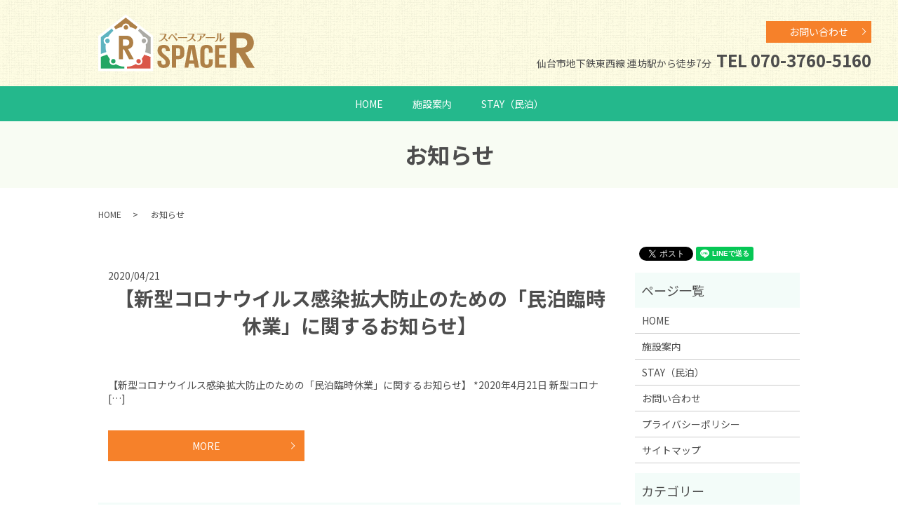

--- FILE ---
content_type: text/html; charset=UTF-8
request_url: https://www.space-r.jp/category/news
body_size: 4190
content:

<!DOCTYPE HTML>
<html lang="ja">
<head prefix="og: http://ogp.me/ns# fb: http://ogp.me/ns/fb# article: http://ogp.me/ns/article#">
  <meta charset="utf-8">
  <meta http-equiv="X-UA-Compatible" content="IE=edge,chrome=1">
  <meta name="viewport" content="width=device-width, initial-scale=1">
  <title>お知らせ</title>
  
<!-- All in One SEO Pack 3.2.2 によって Michael Torbert の Semper Fi Web Designob_start_detected [-1,-1] -->
<script type="application/ld+json" class="aioseop-schema">{"@context":"https://schema.org","@graph":[{"@type":"Organization","@id":"https://www.space-r.jp/#organization","url":"https://www.space-r.jp/","name":"SPACE R","sameAs":[]},{"@type":"WebSite","@id":"https://www.space-r.jp/#website","url":"https://www.space-r.jp/","name":"SPACE R","publisher":{"@id":"https://www.space-r.jp/#organization"}},{"@type":"CollectionPage","@id":"https://www.space-r.jp/category/news#collectionpage","url":"https://www.space-r.jp/category/news","inLanguage":"ja","name":"\u304a\u77e5\u3089\u305b","isPartOf":{"@id":"https://www.space-r.jp/#website"}}]}</script>
<link rel="canonical" href="https://www.space-r.jp/category/news" />
			<script type="text/javascript" >
				window.ga=window.ga||function(){(ga.q=ga.q||[]).push(arguments)};ga.l=+new Date;
				ga('create', 'UA-152078872-1', 'auto');
				// Plugins
				
				ga('send', 'pageview');
			</script>
			<script async src="https://www.google-analytics.com/analytics.js"></script>
			<!-- All in One SEO Pack -->
<link rel='dns-prefetch' href='//s.w.org' />
<link rel="alternate" type="application/rss+xml" title="SPACE R &raquo; お知らせ カテゴリーのフィード" href="https://www.space-r.jp/category/news/feed" />
<link rel='stylesheet' id='wp-block-library-css'  href='https://www.space-r.jp/wp-includes/css/dist/block-library/style.min.css?ver=5.2.21' type='text/css' media='all' />
<link rel='stylesheet' id='contact-form-7-css'  href='https://www.space-r.jp/wp-content/plugins/contact-form-7/includes/css/styles.css?ver=5.1.4' type='text/css' media='all' />
<script type='text/javascript' src='https://www.space-r.jp/wp-content/themes/space-r.com-2/assets/js/vendor/jquery.min.js?ver=5.2.21'></script>
<style>.gallery .gallery-item img { width: auto; height: auto; }</style>  <link href="https://fonts.googleapis.com/css?family=Noto+Sans+JP:400,700&amp;subset=japanese" rel="stylesheet" />
  <link href="https://www.space-r.jp/wp-content/themes/space-r.com-2/assets/css/main.css?1768991755" rel="stylesheet" >
  <script src="https://www.space-r.jp/wp-content/themes/space-r.com-2/assets/js/vendor/respond.min.js"></script>
  <script type="application/ld+json">
  {
    "@context": "http://schema.org",
    "@type": "BreadcrumbList",
    "itemListElement":
    [
      {
      "@type": "ListItem",
      "position": 1,
      "item":
      {
        "@id": "https://www.space-r.jp/",
        "name": "SPACE R"
      }
    },
{
      "@type": "ListItem",
      "position": 2,
      "item":
      {
        "@id": "https://www.space-r.jp/category/news/",
        "name": "お知らせ"
      }
    }    ]
  }
  </script>


  <script type="application/ld+json">
  {
    "@context": "http://schema.org/",
    "@type": "LodgingBusiness",
    "name": "SPACE R（スペースアール）",
    "address": "〒984-0057　宮城県仙台市若林区三百人町127-1",
    "telephone": "090-7560-9104",
    "faxNumber": "",
    "url": "https://www.space-r.jp",
    "email": "info@space-r.jp",
    "image": "https://www.space-r.jp/wp-content/uploads/logo_ogp.jpg",
    "logo": "https://www.space-r.jp/wp-content/uploads/logo_org.png"
  }
  </script>
</head>
<body class="scrollTop">

  <div id="fb-root"></div>
  <script>(function(d, s, id) {
    var js, fjs = d.getElementsByTagName(s)[0];
    if (d.getElementById(id)) return;
    js = d.createElement(s); js.id = id;
    js.src = 'https://connect.facebook.net/ja_JP/sdk.js#xfbml=1&version=v2.12';
    fjs.parentNode.insertBefore(js, fjs);
  }(document, 'script', 'facebook-jssdk'));</script>

  <header>
    <div class="primary_header">
      <div class="container">
        <div class="row">
                    <div class="title">
                          <a href="https://www.space-r.jp/">
                <object type="image/svg+xml" data="/wp-content/uploads/logo.svg" alt="仙台で民泊・シェアハウスをお探しなら「SPACE R」"></object>
              </a>
                      </div>
		  <div class="hdr_info_wrap">
			  <div class="hdr_info">
				<p class="more">
				  <a href="/contact" class="add_arrow">お問い合わせ</a>
				</p>
				<p>仙台市地下鉄東西線 連坊駅から徒歩7分<strong class="text-24">TEL 070-3760-5160</strong></p>
			  </div>
			</div>

          <nav class="global_nav"><ul><li><a href="https://www.space-r.jp/">HOME</a></li>
<li><a href="https://www.space-r.jp/about">施設案内</a></li>
<li><a href="https://www.space-r.jp/shortstay">STAY（民泊）</a></li>

                <li class="gnav_search">
                  <a href="#">search</a>
  <div class="epress_search">
    <form method="get" action="https://www.space-r.jp/">
      <input type="text" placeholder="" class="text" name="s" autocomplete="off" value="">
      <input type="submit" value="Search" class="submit">
    </form>
  </div>
  </li>
              </ul>
              <div class="menu_icon">
                <a href="#menu"><span>メニュー開閉</span></a>
              </div></nav>        </div>
      </div>
    </div>
  </header>

  <main>
              <h1 class="wow" style="">
      お知らせ            </h1>

    
    <div class="bread_wrap">
      <div class="container gutters">
        <div class="row bread">
              <ul class="col span_12">
              <li><a href="https://www.space-r.jp">HOME</a></li>
                      <li>お知らせ</li>
                  </ul>
          </div>
      </div>
    </div>
    <section>
      <div class="container gutters">
        <div class="row">
                    <div class="col span_9 column_main">
                              <article class="row article_list">
        <div class="col span_12">
          <div class="article_date">
            <p>2020/04/21</p>
          </div>
          <h2 class="wow">
            <a href="https://www.space-r.jp/news/408"><strong>【新型コロナウイルス感染拡大防止のための「民泊臨時休業」に関するお知らせ】</strong></a>
          </h2>
        </div>
        <div class="col span_12 article_list_content">
          【新型コロナウイルス感染拡大防止のための「民泊臨時休業」に関するお知らせ】 *2020年4月21日 新型コロナ [&hellip;]          <div class="article_button">
            <p class="more"><a href="https://www.space-r.jp/news/408" class="add_arrow">MORE</a></p>
          </div>
        </div>
      </article>
                    <article class="row article_list">
        <div class="col span_12">
          <div class="article_date">
            <p>2020/04/17</p>
          </div>
          <h2 class="wow">
            <a href="https://www.space-r.jp/news/398">東北初*「ルームシャワー」を施工した お部屋でリフレッシュ！【102号室】</a>
          </h2>
        </div>
        <div class="col span_12 article_list_content">
          東北初*「ルームシャワー」を施工したお部屋でリフレッシュ！【102号室】 *2020年4月現在 部屋にファイテ [&hellip;]          <div class="article_button">
            <p class="more"><a href="https://www.space-r.jp/news/398" class="add_arrow">MORE</a></p>
          </div>
        </div>
      </article>
                    <article class="row article_list">
        <div class="col span_12">
          <div class="article_date">
            <p>2019/08/23</p>
          </div>
          <h2 class="wow">
            <a href="https://www.space-r.jp/news/8">ホームページを公開しました。</a>
          </h2>
        </div>
        <div class="col span_12 article_list_content">
          ホームページを公開しました。 SPACE R（スペースアール）では、リーズナブルな料金で快適な宿泊環境を提供し [&hellip;]          <div class="article_button">
            <p class="more"><a href="https://www.space-r.jp/news/8" class="add_arrow">MORE</a></p>
          </div>
        </div>
      </article>
      
            </div>
          <div class="col span_3 column_sub">
            <div>
<style>
.share_button {
  letter-spacing: -.40em;
  padding-top: 30px;
  margin-bottom: 7%;
}
.share_button > * {
  letter-spacing: normal;
  vertical-align: bottom;
  margin:0 2px;
}
.column_sub .share_button {
  margin-top: 0;
  padding-top: 0;
}
</style>
  <div class="container share_button">
    <!-- Facebook -->
    <div class="fb-share-button" data-href="https://www.space-r.jp/category/news" data-layout="button" data-size="small" data-mobile-iframe="false"><a class="fb-xfbml-parse-ignore" target="_blank" href="https://www.facebook.com/sharer/sharer.php?u=http%3A%2F%2Fwww.%2F&amp;src=sdkpreparse">シェア</a></div>
    <!-- Twitter -->
    <a href="https://twitter.com/share" class="twitter-share-button" data-lang="ja">ツイート</a>
    <script>!function(d,s,id){var js,fjs=d.getElementsByTagName(s)[0],p=/^http:/.test(d.location)?'http':'https';if(!d.getElementById(id)){js=d.createElement(s);js.id=id;js.src=p+'://platform.twitter.com/widgets.js';fjs.parentNode.insertBefore(js,fjs);}}(document,'script','twitter-wjs');</script>
    <!-- LINE -->
    <div class="line-it-button" data-lang="ja" data-type="share-a" data-url="https://www.space-r.jp/category/news" style="display: none;"></div>
    <script src="https://d.line-scdn.net/r/web/social-plugin/js/thirdparty/loader.min.js" async="async" defer="defer"></script>
  </div>
</div>
<div class="sidebar">
  <div class="widget_wrap"><p class="widget_header">ページ一覧</p>		<ul>
			<li class="page_item page-item-11"><a href="https://www.space-r.jp/">HOME</a></li>
<li class="page_item page-item-14"><a href="https://www.space-r.jp/about">施設案内</a></li>
<li class="page_item page-item-18"><a href="https://www.space-r.jp/shortstay">STAY（民泊）</a></li>
<li class="page_item page-item-9"><a href="https://www.space-r.jp/contact">お問い合わせ</a></li>
<li class="page_item page-item-12"><a href="https://www.space-r.jp/policy">プライバシーポリシー</a></li>
<li class="page_item page-item-13"><a href="https://www.space-r.jp/sitemap">サイトマップ</a></li>
		</ul>
			</div><div class="widget_wrap"><p class="widget_header">カテゴリー</p>		<ul>
				<li class="cat-item cat-item-2 current-cat"><a href="https://www.space-r.jp/category/news">お知らせ</a>
</li>
		</ul>
			</div>		<div class="widget_wrap">		<p class="widget_header">最近の投稿</p>		<ul>
											<li>
					<a href="https://www.space-r.jp/news/408"><strong>【新型コロナウイルス感染拡大防止のための「民泊臨時休業」に関するお知らせ】</strong></a>
									</li>
											<li>
					<a href="https://www.space-r.jp/news/398">東北初*「ルームシャワー」を施工した お部屋でリフレッシュ！【102号室】</a>
									</li>
											<li>
					<a href="https://www.space-r.jp/news/8">ホームページを公開しました。</a>
									</li>
					</ul>
		</div>1</div>
          </div>
                  </div>
      </div>
    </section>

  </main>
<footer>    <div class="footer_nav_wrap">
      <div class="container">
        <div class="row">
        <nav class="col span_12 pc-only"><ul><li><a href="https://www.space-r.jp/">HOME</a></li>
<li><a href="https://www.space-r.jp/about">施設案内</a></li>
<li><a href="https://www.space-r.jp/shortstay">STAY（民泊）</a></li>
<li><a href="https://www.space-r.jp/contact">お問い合わせ</a></li>
<li><a href="https://www.space-r.jp/policy">プライバシーポリシー</a></li>
<li><a href="https://www.space-r.jp/sitemap">サイトマップ</a></li>
</ul></nav>        </div>
      </div>
    </div>
    <div class="footer_copyright_wrap">
      <div class="container">
        <div class="row">
          <div class="col span_12">
            <p>Copyright &copy; <a href="/" style="text-decoration: none;">仙台で民泊・シェアハウスをお探しなら「SPACE R」</a> All Rights Reserved.<br>
  【掲載の記事・写真・イラストなどの無断複写・転載を禁じます】</p>
          </div>
        </div>
      </div>
    </div>
    <p class="pagetop"><a href="#top"></a></p>
  </footer>

  <script src="https://www.space-r.jp/wp-content/themes/space-r.com-2/assets/js/vendor/bundle.js"></script>
  <script src="https://www.space-r.jp/wp-content/themes/space-r.com-2/assets/js/main.js?"></script>

  <script type='text/javascript'>
/* <![CDATA[ */
var wpcf7 = {"apiSettings":{"root":"https:\/\/www.space-r.jp\/wp-json\/contact-form-7\/v1","namespace":"contact-form-7\/v1"}};
/* ]]> */
</script>
<script type='text/javascript' src='https://www.space-r.jp/wp-content/plugins/contact-form-7/includes/js/scripts.js?ver=5.1.4'></script>
</body>
</html><!-- WP Fastest Cache file was created in 0.040726900100708 seconds, on 21-01-26 19:35:55 --><!-- via php -->

--- FILE ---
content_type: text/plain
request_url: https://www.google-analytics.com/j/collect?v=1&_v=j102&a=682992033&t=pageview&_s=1&dl=https%3A%2F%2Fwww.space-r.jp%2Fcategory%2Fnews&ul=en-us%40posix&dt=%E3%81%8A%E7%9F%A5%E3%82%89%E3%81%9B&sr=1280x720&vp=1280x720&_u=IEBAAEABAAAAACAAI~&jid=148592846&gjid=783578909&cid=927556129.1769005824&tid=UA-152078872-1&_gid=1333451287.1769005824&_r=1&_slc=1&z=585104875
body_size: -449
content:
2,cG-GHKDF8J5LH

--- FILE ---
content_type: image/svg+xml
request_url: https://www.space-r.jp/wp-content/uploads/logo.svg
body_size: 8230
content:
<?xml version="1.0" encoding="UTF-8"?> <!-- Generator: Adobe Illustrator 23.0.6, SVG Export Plug-In . SVG Version: 6.00 Build 0) --> <svg xmlns="http://www.w3.org/2000/svg" xmlns:xlink="http://www.w3.org/1999/xlink" id="レイヤー_1" x="0px" y="0px" viewBox="0 0 362.15 131.65" style="enable-background:new 0 0 362.15 131.65;" xml:space="preserve"> <style type="text/css"> .st0{fill:#AE8047;} .st1{fill:#221714;} .st2{fill:none;stroke:#FFFFFF;stroke-width:5.969;stroke-miterlimit:10;} .st3{fill:#DA5648;} .st4{fill:#ABAAA5;} .st5{fill:#5FB4C0;} .st6{fill:#23A664;} .st7{fill:#FFFFFF;} .st8{fill:none;stroke:#FFFFFF;stroke-width:3.83;stroke-miterlimit:10;} </style> <path class="st0" d="M158.29,62.77c-1.95-3.21-4.01-5.08-5.59-6.39c-3.16,3.45-6.3,5.03-11.62,6.63l-0.66-1.48 c1.99-0.51,5.18-1.82,7.83-4.33c3.35-3.21,4.79-7.56,5.61-10.45l-7.29,0.05c-0.9,0-3.31,0.07-4.23,0.1l-0.02-1.7 c1.58,0.07,2.53,0.1,4.23,0.07l6.63-0.05c0.34,0,2.96-0.02,3.84-0.1l1.19,1.29c-0.12,0.24-1.05,2.48-1.24,2.94 c-0.8,1.9-2.11,4.42-3.11,5.61c1.07,0.61,4.91,2.84,7.46,5.66L158.29,62.77z"></path> <path class="st0" d="M180.79,61.53c-2.21-3.86-5.64-8.72-7.75-11.45c-0.8-1.04-1.72-2.26-2.16-2.26c-0.49,0-1.24,1.24-1.97,2.41 c-1.75,2.82-3.94,6.95-4.01,7.34c-0.07,0.39-0.1,0.44-0.22,0.44c-0.07,0-0.29-0.1-0.44-0.2l-2.7-1.87c0.78-0.87,4.3-5.3,5.13-6.29 c1.99-2.38,3.04-3.62,4.28-3.62c1.09,0,2.09,1,3.79,2.75c1.99,2.02,6.08,6.44,9.19,10.43L180.79,61.53z M180.08,43.6 c1.38,0,2.48,1.14,2.48,2.5c0,1.39-1.12,2.5-2.48,2.5c-1.34,0-2.48-1.07-2.48-2.5C177.6,44.69,178.72,43.6,180.08,43.6 M180.08,44.89c-0.68,0-1.21,0.56-1.21,1.21c0,0.7,0.58,1.22,1.21,1.22c0.61,0,1.19-0.49,1.19-1.22 C181.27,45.45,180.74,44.89,180.08,44.89"></path> <path class="st0" d="M184.83,52.66c1.7,0,5.27,0.02,6.03,0.02h9.26c1.92,0,4.13,0,6.1-0.02v2.09c-1.46-0.02-4.47-0.02-6.03-0.02 h-9.26c-4.23,0-4.76,0-6.1,0.02V52.66z"></path> <path class="st0" d="M223.04,62.77c-1.95-3.21-4.01-5.08-5.59-6.39c-3.16,3.45-6.29,5.03-11.62,6.63l-0.66-1.48 c1.99-0.51,5.18-1.82,7.83-4.33c3.35-3.21,4.79-7.56,5.61-10.45l-7.29,0.05c-0.9,0-3.31,0.07-4.23,0.1l-0.02-1.7 c1.58,0.07,2.53,0.1,4.23,0.07l6.63-0.05c0.34,0,2.97-0.02,3.84-0.1l1.19,1.29c-0.12,0.24-1.05,2.48-1.24,2.94 c-0.8,1.9-2.12,4.42-3.11,5.61c1.07,0.61,4.91,2.84,7.46,5.66L223.04,62.77z"></path> <path class="st0" d="M248.74,46.34c-0.15,0.24-0.9,1.46-1.07,1.73c-1.12,1.63-2.87,3.89-5.88,6.25l-1.29-1.12 c2.82-3.11,3.69-6.46,3.69-6.56c0-0.05-0.15-0.05-0.22-0.05l-11.2,0.02c-0.78,0-3.55,0.05-4.28,0.1v-1.7 c0.78,0.05,3.52,0.07,4.28,0.07l11.25-0.02c0.83,0,2.45-0.05,3.26-0.17L248.74,46.34z M235.81,48.99l3.33,0.15 c0.14,0.03,0.51,0.03,0.51,0.17c0,0.12-0.1,0.71-0.1,0.83v1.31c0,7.51-3.67,10.16-10.06,11.69l-0.58-1.46 c1.75-0.41,6.9-1.6,6.9-9.06V48.99z"></path> <path class="st0" d="M248.89,52.66c1.7,0,5.27,0.02,6.03,0.02h9.26c1.92,0,4.13,0,6.1-0.02v2.09c-1.46-0.02-4.47-0.02-6.03-0.02 h-9.26c-4.23,0-4.76,0-6.1,0.02V52.66z"></path> <path class="st0" d="M278.65,51.81c0,2.45-0.44,5.61-1.7,7.63c-1.8,2.82-4.42,4.01-5.76,4.59l-0.9-1.29 c3.94-2.5,4.96-5.86,4.96-10.84v-5.25c0-0.34-0.02-2.67-0.05-2.92l3.21,0.22c0.15,0.02,0.41,0.07,0.41,0.29 c0,0.1-0.15,0.51-0.17,0.63V51.81z M280.98,46.32c0-0.39,0-2.07-0.07-2.65l3.33,0.24c0.12,0,0.41,0.02,0.41,0.17 c0,0.12-0.17,0.61-0.17,0.73v14c3.79-1.7,5.37-4.01,6.44-6.37l1.26,0.9c-0.63,1.63-2.41,6.22-7.31,9.06 c-0.32,0.17-1.9,0.95-2.26,1.12l-1.77-1.87c0.12-1.09,0.15-1.97,0.15-3.84V46.32z"></path> <path class="st1" d="M63.68,74.95"></path> <path class="st2" d="M63.68,74.95L63.68,74.95z"></path> <path class="st1" d="M63.68,74.95"></path> <path class="st2" d="M63.68,74.95L63.68,74.95z"></path> <path class="st1" d="M63.68,74.95"></path> <path class="st2" d="M63.68,74.95L63.68,74.95z"></path> <path class="st1" d="M63.68,74.95"></path> <path class="st2" d="M63.68,74.95L63.68,74.95z"></path> <path class="st1" d="M63.68,74.95"></path> <path class="st2" d="M63.68,74.95L63.68,74.95z"></path> <polygon class="st3" points="63.68,74.95 63.68,74.95 63.68,128.66 99.7,128.66 124.12,128.66 124.19,96.25 "></polygon> <polygon class="st2" points="63.68,74.95 63.68,74.95 63.68,128.66 99.7,128.66 124.12,128.66 124.19,96.25 "></polygon> <polygon class="st4" points="94.91,28.38 63.68,74.95 124.19,96.25 124.27,53.62 124.28,51.49 "></polygon> <polygon class="st2" points="94.91,28.38 63.68,74.95 124.19,96.25 124.27,53.62 124.28,51.49 "></polygon> <polygon class="st5" points="63.68,74.95 32.44,28.38 3.07,51.49 3.07,53.62 3.02,96.3 "></polygon> <polygon class="st2" points="63.68,74.95 32.44,28.38 3.07,51.49 3.07,53.62 3.02,96.3 "></polygon> <polygon class="st6" points="63.68,74.95 3.02,96.3 2.99,128.66 27.65,128.66 63.68,128.66 "></polygon> <polygon class="st2" points="63.68,74.95 3.02,96.3 2.99,128.66 27.65,128.66 63.68,128.66 "></polygon> <polygon class="st0" points="63.68,3.8 32.44,28.38 63.68,74.95 94.91,28.38 "></polygon> <polygon class="st2" points="63.68,3.8 32.44,28.38 63.68,74.95 94.91,28.38 "></polygon> <path class="st7" d="M110.34,74.95c0,25.77-20.89,46.67-46.67,46.67s-46.67-20.89-46.67-46.67c0-25.77,20.89-46.67,46.67-46.67 S110.34,49.18,110.34,74.95"></path> <path class="st0" d="M71.1,30.25c0,3.89-3.15,7.05-7.05,7.05c-3.89,0-7.05-3.15-7.05-7.05c0-3.89,3.15-7.05,7.05-7.05 C67.95,23.2,71.1,26.36,71.1,30.25"></path> <ellipse transform="matrix(0.9239 -0.3827 0.3827 0.9239 -6.699 26.8164)" class="st8" cx="64.06" cy="30.25" rx="7.05" ry="7.05"></ellipse> <path class="st5" d="M28.47,61.44c0,3.89-3.15,7.05-7.05,7.05s-7.05-3.15-7.05-7.05c0-3.89,3.15-7.05,7.05-7.05 S28.47,57.55,28.47,61.44"></path> <ellipse transform="matrix(0.9239 -0.3827 0.3827 0.9239 -21.8798 12.8756)" class="st8" cx="21.43" cy="61.44" rx="7.05" ry="7.05"></ellipse> <path class="st4" d="M112.84,61.44c0,3.89-3.15,7.05-7.05,7.05c-3.89,0-7.05-3.15-7.05-7.05c0-3.89,3.15-7.05,7.05-7.05 C109.68,54.39,112.84,57.55,112.84,61.44"></path> <ellipse transform="matrix(0.9239 -0.3827 0.3827 0.9239 -15.4577 45.1618)" class="st8" cx="105.79" cy="61.44" rx="7.05" ry="7.05"></ellipse> <path class="st3" d="M100.5,108.56c0,3.89-3.15,7.05-7.05,7.05c-3.89,0-7.05-3.15-7.05-7.05c0-3.89,3.15-7.05,7.05-7.05 C97.34,101.51,100.5,104.67,100.5,108.56"></path> <circle class="st8" cx="93.45" cy="108.56" r="7.05"></circle> <path class="st6" d="M41.93,108.56c0,3.89-3.15,7.05-7.05,7.05c-3.89,0-7.05-3.15-7.05-7.05c0-3.89,3.15-7.05,7.05-7.05 C38.78,101.51,41.93,104.67,41.93,108.56"></path> <circle class="st8" cx="34.89" cy="108.56" r="7.05"></circle> <path class="st0" d="M294.54,43.01"></path> <path class="st0" d="M151.53,70.67c9.37,0,14.19,4.78,14.19,13.15v1.65h-9.11V83.3c0-3.74-1.75-5.16-4.82-5.16 c-3.07,0-4.82,1.42-4.82,5.16c0,3.81,1.93,6.65,8.24,11.36c8.06,6.05,10.6,10.39,10.6,16.37c0,8.37-4.91,13.15-14.37,13.15 c-9.46,0-14.37-4.78-14.37-13.15v-3.21h9.11v3.74c0,3.74,1.93,5.08,4.99,5.08c3.06,0,4.99-1.35,4.99-5.08 c0-3.81-1.93-6.65-8.23-11.36c-8.06-6.05-10.6-10.39-10.6-16.37C137.34,75.45,142.16,70.67,151.53,70.67"></path> <path class="st0" d="M199.25,84.19v6.8c0,8.37-4.73,12.93-14.37,12.93h-4.55v19.65h-9.64V71.26h14.19 C194.52,71.26,199.25,75.82,199.25,84.19 M180.33,78.74v17.71h4.55c3.07,0,4.73-1.19,4.73-4.93v-7.85c0-3.74-1.67-4.93-4.73-4.93 H180.33z"></path> <path class="st0" d="M233.3,123.57h-9.72l-1.67-9.49h-11.83l-1.67,9.49h-8.85l9.81-52.31h14.11L233.3,123.57z M211.32,106.98h9.29 l-4.56-26.45h-0.17L211.32,106.98z"></path> <path class="st0" d="M265.17,104.07v6.95c0,8.37-4.9,13.15-14.37,13.15c-9.46,0-14.37-4.78-14.37-13.15v-27.2 c0-8.37,4.9-13.15,14.37-13.15c9.46,0,14.37,4.78,14.37,13.15v5.08h-9.11v-5.6c0-3.74-1.93-5.16-4.99-5.16 c-3.07,0-4.99,1.42-4.99,5.16v28.25c0,3.73,1.93,5.08,4.99,5.08c3.07,0,4.99-1.35,4.99-5.08v-7.47H265.17z"></path> <polygon class="st0" points="279.85,93.31 293.08,93.31 293.08,100.78 279.85,100.78 279.85,116.1 296.5,116.1 296.5,123.57 270.21,123.57 270.21,71.26 296.5,71.26 296.5,78.74 279.85,78.74 "></polygon> <path class="st0" d="M362.15,123.75h-18.02l-19.65-34.17h-4.08v34.17h-15.31V42.12h25.05c6.12,0,11.68,0.2,17.35,2.86 c8.28,3.99,12.7,11.97,12.7,20.97c0,6.04-2.04,19.23-19.84,22.71L362.15,123.75z M329.69,77.21c7.37,0,15.19-2.05,15.19-11.15 c0-10.84-9.75-10.84-15.08-10.84h-9.41v21.99H329.69z"></path> <path class="st0" d="M82.28,103.94H71.41L59.57,81.11h-2.46v22.83h-9.23V49.4h15.1c3.69,0,7.04,0.14,10.46,1.91 c4.99,2.66,7.66,8,7.66,14.01c0,4.03-1.23,12.85-11.96,15.17L82.28,103.94z M62.71,72.84c4.44,0,9.16-1.37,9.16-7.45 c0-7.24-5.88-7.24-9.09-7.24h-5.67v14.69H62.71z"></path> </svg> 